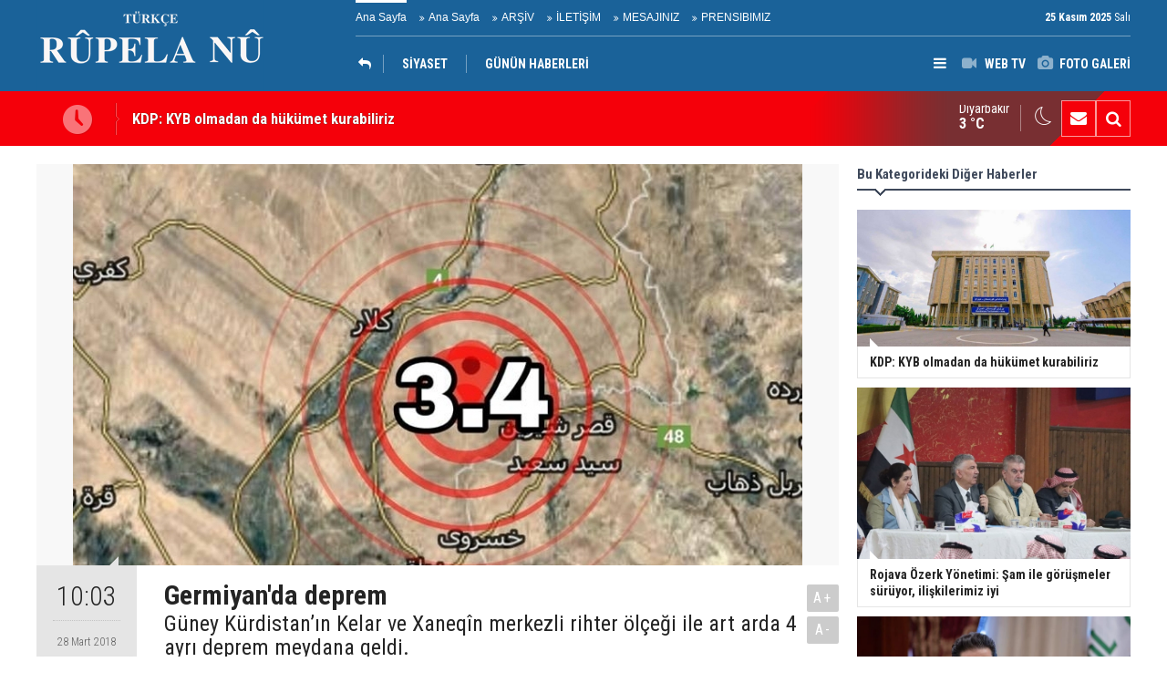

--- FILE ---
content_type: text/html; charset=UTF-8
request_url: https://www.rupelanu.org/germiyanda-deprem-2574h.htm
body_size: 5999
content:
<!DOCTYPE html>
<html lang="tr" itemscope itemtype="http://schema.org/NewsArticle">
<head>
<base href="https://www.rupelanu.org/" target="_self"/>
<meta http-equiv="Content-Type" content="text/html; charset=UTF-8" />
<meta http-equiv="Content-Language" content="tr" />
<meta name="viewport" content="width=device-width,initial-scale=1,minimum-scale=1,maximum-scale=1,user-scalable=0" />
<link rel="icon" href="/favicon.ico"> 
<title>Germiyan&#039;da deprem</title>
<meta name="description" content="Güney Kürdistan’ın Kelar ve Xaneqîn  merkezli rihter ölçeği ile art arda 4 ayrı deprem meydana geldi." />
<link rel="canonical" href="https://www.rupelanu.org/germiyanda-deprem-2574h.htm" />
<link rel="amphtml" href="https://www.rupelanu.org/service/amp/germiyanda-deprem-2574h.htm">
<link rel="image_src" type="image/jpeg" href="https://www.rupelanu.org/d/news/2901.jpg" />
<meta name="DC.date.issued" content="2018-03-28T10:06:52+03:00" />
<meta property="og:type" content="article" />
<meta property="og:site_name" content="Rûpela nû" />
<meta property="og:url" content="https://www.rupelanu.org/germiyanda-deprem-2574h.htm" />
<meta property="og:title" content="Germiyan&#039;da deprem" />
<meta property="og:description" content="Güney Kürdistan’ın Kelar ve Xaneqîn  merkezli rihter ölçeği ile art arda 4 ayrı deprem meydana geldi." />
<meta property="og:image" content="https://www.rupelanu.org/d/news/2901.jpg" />
<meta property="og:image:width" content="880" />
<meta property="og:image:height" content="440" />
<meta name="twitter:card" content="summary_large_image">
<meta name="twitter:image" content="https://www.rupelanu.org/d/news/2901.jpg" />
<meta name="twitter:site" content="@@RupelaNu01">
<meta name="twitter:url" content="https://www.rupelanu.org/germiyanda-deprem-2574h.htm">
<meta name="twitter:title" content="Germiyan&#039;da deprem" />
<meta name="twitter:description" content="Güney Kürdistan’ın Kelar ve Xaneqîn  merkezli rihter ölçeği ile art arda 4 ayrı deprem meydana geldi." />
<meta itemprop="author" content="Rûpela nû" />
<meta itemprop="url" content="https://www.rupelanu.org/germiyanda-deprem-2574h.htm" />
<meta itemprop="thumbnailUrl" content="https://www.rupelanu.org/d/news_t/2901.jpg" />
<meta itemprop="articleSection" content="KÜRDİSTAN" />
<meta itemprop="dateCreated" content="2018-03-28T10:06:52+03:00" />
<meta itemprop="dateModified" content="2018-03-28T10:06:52+03:00" />
<meta itemprop="mainEntityOfPage" content="https://www.rupelanu.org/germiyanda-deprem-2574h.htm" />
<meta itemprop="headline" content="Germiyan&#039;da deprem" />
<meta itemprop="image" content="https://www.rupelanu.org/d/news/2901.jpg" />
<meta itemprop="image" content="https://www.rupelanu.org/d/news/2901.jpg" />
<link href="https://www.rupelanu.org/s/style.css?2312181.css" type="text/css" rel="stylesheet" />
<script type="text/javascript">var BURL="https://www.rupelanu.org/"; var SURL="https://www.rupelanu.org/s/"; var DURL="https://www.rupelanu.org/d/";</script>
<script type="text/javascript" src="https://www.rupelanu.org/s/function.js?2312181.js"></script>
<style>
.text-content {
font-family: Georgia,serif;
}
</style>
<!--[if lt IE 9]>
<script src="https://oss.maxcdn.com/html5shiv/3.7.2/html5shiv.min.js"></script>
<script src="https://oss.maxcdn.com/respond/1.4.2/respond.min.js"></script>
<![endif]-->
</head>
<body class="body-main body-1200">
<header class="base-header"><div class="container"><a class="logo" href="https://www.rupelanu.org/" rel="home"><img class="img-responsive" src="https://www.rupelanu.org/s/i/logo.png" alt="Rûpela nû" width="250" height="100" /></a><div class="bar bar1"><ul class="nav-ql pull-left"><li class="sole"><i class="icon-angle-double-right"></i><a href="https://www.rupelanu.org/ana-sayfa-haberleri-1hk.htm" target="_self">Ana Sayfa</a></li><li class="parent"><i class="icon-angle-double-right"></i><a href="https://www.rupelanu.org//" target="_self">Ana Sayfa</a></li><li class="parent"><i class="icon-angle-double-right"></i><a href="https://www.rupelanu.org/search_result.php" target="_self">ARŞİV</a></li><li class="parent"><i class="icon-angle-double-right"></i><a href="https://www.rupelanu.org/contact.php" target="_self">İLETİŞİM</a></li><li class="parent"><i class="icon-angle-double-right"></i><a href="https://www.rupelanu.org/guest_book.php" target="_self">MESAJINIZ</a></li><li class="parent"><i class="icon-angle-double-right"></i><a href="https://www.rupelanu.org/www.rupelanu.com/prensibimiz-8s.htm" target="_self">PRENSIBIMIZ</a></li></ul><span class="date pull-right"><b>25 Kasım 2025</b> Salı</span></div><div class="bar bar2"><div class="nav-mini pull-right"><span class="toggle" id="menu_toggle" title="Menu"><i class="icon-menu"></i></span><a href="https://www.rupelanu.org/video-galeri.htm" title="Web TV"><i class="icon-videocam"></i><span>WEB TV</span></a><a href="https://www.rupelanu.org/foto-galeri.htm" title="Foto Galeri"><i class="icon-camera"></i><span>FOTO GALERİ</span></a></div><nav class="nav-top pull-left"><ul class="clearfix"><li class="cat-home"><a href="kurdistan-haberleri-13hk.htm" title="KÜRDİSTAN"><span><i class="icon-reply"></i></span></a></li><li class="parent"><a href="https://www.rupelanu.org/siyaset-news-16hk.htm" target="_self"><span>SİYASET</span></a></li><li class="sole"><a href="https://www.rupelanu.org/gunun-haberleri.htm" target="_self"><span>GÜNÜN HABERLERİ</span></a></li></ul></nav></div><div id="menu"><ul class="topics clearfix"><li><span>Kategoriler</span><ul><li><a href="https://www.rupelanu.org/dunya-haberleri-14hk.htm" target="_self">DÜNYA</a><ul class="sub"><li><a href="https://www.rupelanu.org/amerika-haberleri-31hk.htm" target="_self">Amerika</a></li><li><a href="https://www.rupelanu.org/asya-haberleri-37hk.htm" target="_self">Asya</a></li><li><a href="https://www.rupelanu.org/avrupa-news-27hk.htm" target="_self">Avrupa</a></li><li><a href="https://www.rupelanu.org/ortadogu-news-26hk.htm" target="_self">Ortadoğu</a></li></ul></li><li><a href="https://www.rupelanu.org/kultur-sanat-news-15hk.htm" target="_self">KÜLTÜR & SANAT</a><ul class="sub"><li><a href="https://www.rupelanu.org/dunya-haberleri-34hk.htm" target="_self">Dünya</a></li><li><a href="https://www.rupelanu.org/kurdistan-haberleri-33hk.htm" target="_self">Kurdistan</a></li></ul></li><li><a href="https://www.rupelanu.org/kurdistan-haberleri-13hk.htm" target="_self">KÜRDİSTAN</a><ul class="sub"><li><a href="https://www.rupelanu.org/gunun-haberleri.htm" target="_self">Günün Haberleri</a></li><li><a href="https://www.rupelanu.org/siyaset-news-16hk.htm" target="_self">Siyaset</a></li></ul></li><li><a href="https://www.rupelanu.org/ortadogu-haberleri-29hk.htm" target="_self">ORTADOĞU</a></li><li><a href="https://www.rupelanu.org/siyaset-haberleri-38hk.htm" target="_self">SİYASET</a></li><li><a href="https://www.rupelanu.org/spor-haberleri-12hk.htm" target="_self">SPOR</a></li></ul></li><li><span>Foto Galeri</span><ul><li><a href="https://www.rupelanu.org/doga-1gk.htm">Doğa</a></li><li><a href="https://www.rupelanu.org/yasam-2gk.htm">Yaşam</a></li></ul></li><li><span>Web TV</span><ul><li><a href="https://www.rupelanu.org/gundem-1vk.htm">Gundem</a></li><li><a href="https://www.rupelanu.org/kultur-2vk.htm">Kultur</a></li></ul></li><li><span>Diğer</span><ul><li><a href="https://www.rupelanu.org/yazarlar.htm">Yazarlar</a></li><li><a href="https://www.rupelanu.org/mansetler.htm">Manşetler</a></li><li><a href="https://www.rupelanu.org/gunun-haberleri.htm">Günün Haberleri</a></li><li><a href="https://www.rupelanu.org/gazete.htm">Gazete Manşetleri</a></li><li><a href="https://www.rupelanu.org/sitene-ekle.htm">Sitene Ekle</a></li><li><a href="https://www.rupelanu.org/contact.php">İletişim</a></li></ul></li></ul></div></div></header><main role="main"><div class="bar-lm"><div class="container"><div class="last-min pull-left"><ul class="owl-carousel"><li><a href="https://www.rupelanu.org/kdp-kyb-olmadan-da-hukumet-kurabiliriz-33543h.htm">KDP: KYB olmadan da hükümet kurabiliriz</a></li><li><a href="https://www.rupelanu.org/rojava-ozerk-yonetimi-sam-ile-gorusmeler-suruyor-iliskilerimiz-iyi-33542h.htm">Rojava Özerk Yönetimi: Şam ile görüşmeler sürüyor, ilişkilerimiz iyi</a></li><li><a href="https://www.rupelanu.org/kubad-talabani-hukumet-ynksiz-kurulamaz-33541h.htm">Kubad Talabani: Hükümet YNK’siz Kurulamaz</a></li><li><a href="https://www.rupelanu.org/seybani-turkiye-ve-abd-ilk-kez-dsg-konusunda-ayni-cizgide-33540h.htm">Şeybani: Türkiye ve ABD İlk Kez DSG Konusunda Aynı Çizgide</a></li><li><a href="https://www.rupelanu.org/sdg-lideri-mazlum-abdi-sam-ile-temel-meseleler-cozulmeden-genel-bir-anlasma-olmayacak-33539h.htm">SDG lideri Mazlum Abdi: Şam ile 'temel meseleler çözülmeden genel bir anlaşma olmayacak'</a></li><li><a href="https://www.rupelanu.org/erkekler-son-5-yilda-en-az-1923-kadini-oldurdu-4436-kadini-yaraladi-33538h.htm">Erkekler son 5 yılda en az 1923 kadını öldürdü, 4436 kadını yaraladı</a></li><li><a href="https://www.rupelanu.org/28-maddelik-ukrayna-plani-krizi-trump-geri-adim-atti-rubiobelge-rusyanin-dedi-33537h.htm">28 maddelik Ukrayna planı krizi: Trump geri adım attı, Rubio“Belge Rusya’nın” dedi</a></li><li><a href="https://www.rupelanu.org/innov8-turkiye-ve-israil-suriyeyi-nasil-yeniden-sekillendiriyor-33536h.htm">iNNOV8: Türkiye ve İsrail, Suriye’yi Nasıl Yeniden Şekillendiriyor?</a></li><li><a href="https://www.rupelanu.org/mazlum-abdiden-dsg-ve-sam-iliskilerine-dair-aciklama-33535h.htm">Mazlum Abdi’den DSG ve Şam İlişkilerine Dair Açıklama</a></li><li><a href="https://www.rupelanu.org/lubnandan-israile-sasirtan-aciklama-hizbullaha-karsi-ortaklik-masada-33534h.htm">Lübnan’dan İsrail’e Şaşırtan Açıklama: Hizbullah’a Karşı Ortaklık Masada</a></li></ul></div><div class="nav-tool pull-right hidden-xs"><a href="https://www.rupelanu.org/contact.php" title="İletişim"><i class="icon-mail-alt"></i></a><a href="https://www.rupelanu.org/search_result.php" title="Site içi arama"><i class="icon-search"></i></a></div><div class="weather-info-container"><span class="weather-icon pull-right"><i class="icon-accu-33"></i></span><a class="weather-info pull-right" href="https://www.rupelanu.org/weather_report.php" title="Hava durumu"><span class="city">Diyarbakır<span>3 °C</span></span></a></div></div></div><div class="offset-top"></div><div class="page-inner"><div class="container clearfix"><div class="page-content news-scroll"><div id="news-2574" data-order="1" data-id="2574" data-title="Germiyan&#039;da deprem" data-url="https://www.rupelanu.org/germiyanda-deprem-2574h.htm" data-next="https://www.rupelanu.org/kdp-kyb-olmadan-da-hukumet-kurabiliriz-33543h.htm"><div class="imgc image"><img src="https://www.rupelanu.org/d/news/2901.jpg" alt="Germiyan&#039;da deprem" /></div><aside class="article-side clearfix"><div class="content-date" itemprop="datePublished" content="2018-03-28T10:03:00+03:00"><span class="p1">10:03</span><span class="p2">28 Mart 2018</span></div><div class="content-tools bookmark-block" data-type="1" data-twitter="@RupelaNu01"><a class="icon-mail-alt" rel="nofollow" href="javascript:void(0)" onclick="return openPopUp_520x390('https://www.rupelanu.org/send_to_friend.php?type=1&amp;id=2574');" title="Arkadaşına Gönder"></a><a class="icon-print" rel="nofollow" href="javascript:void(0)" onclick="return openPopUp_670x500('https://www.rupelanu.org/print.php?type=1&amp;id=2574')" title="Yazdır"></a><span class="icon-comment" onclick="$.scrollTo('#comment_form_2574', 600);" title="Yorum Yap"></span></div></aside><article class="news-detail clearfix"><div class="content-heading"><h1 class="content-title" itemprop="name">Germiyan'da deprem</h1><h2 class="content-description" itemprop="description"><summary>Güney Kürdistan’ın Kelar ve Xaneqîn  merkezli rihter ölçeği ile art arda 4 ayrı deprem meydana geldi.</summary></h2><div class="text-size"><span onclick="changeFontSize('.text-content', 'u');" title="Yazıyı büyüt">A+</span><span onclick="changeFontSize('.text-content', 'd');" title="Yazıyı küçült">A-</span></div></div><div itemprop="articleBody" class="text-content"><p><span style="color:#000000;"><span style="font-size:14px;"><span style="font-family:arial,helvetica,sans-serif;"><span style="background-color: rgb(255, 255, 255);">Germiyan Deprem ve Meteroloji Merkezi’nden yapılan açıklamaya göre bu sabah saat 03:27 ile 05:59 arası Kelar, Xaniqîn ve çevresinde art arda depremler meydana geldi.</span></span></span></span></p>
<div>
<p style='margin: 10px 0px; padding: 0px; font-size: 20px; line-height: 1.6; color: rgb(85, 85, 85); font-family: "Open Sans", sans-serif; background-color: rgb(255, 255, 255);'><span style="color:#000000;"><span style="font-size:14px;"><span style="font-family:arial,helvetica,sans-serif;"><span style="margin: 0px; padding: 0px;">Açıklama'da; </span></span></span></span></p>
<p style='margin: 10px 0px; padding: 0px; font-size: 20px; line-height: 1.6; color: rgb(85, 85, 85); font-family: "Open Sans", sans-serif; background-color: rgb(255, 255, 255);'><span style="color:#000000;"><span style="font-size:14px;"><span style="font-family:arial,helvetica,sans-serif;"><span style="margin: 0px; padding: 0px;">“İlk deprem <strong>Kelar </strong>ve <strong>Xaniqîn </strong>arasında<strong> 4.4 </strong>şiddetinde yerin 14 km derinliğinde meydan geldi. </span></span></span></span></p>
<p style='margin: 10px 0px; padding: 0px; font-size: 20px; line-height: 1.6; color: rgb(85, 85, 85); font-family: "Open Sans", sans-serif; background-color: rgb(255, 255, 255);'><span style="color:#000000;"><span style="font-size:14px;"><span style="font-family:arial,helvetica,sans-serif;"><span style="margin: 0px; padding: 0px;">Ardından ikinci deprem yine <strong>Kelar </strong>ve <strong>Xaniqîn</strong> 3.7 şiddetinde ve yerin 16 km derinliğinde meydana geldi. </span></span></span></span></p>
<p style='margin: 10px 0px; padding: 0px; font-size: 20px; line-height: 1.6; color: rgb(85, 85, 85); font-family: "Open Sans", sans-serif; background-color: rgb(255, 255, 255);'><span style="color:#000000;"><span style="font-size:14px;"><span style="font-family:arial,helvetica,sans-serif;"><span style="margin: 0px; padding: 0px;">Üçüncü sarsıntı <strong>Kelar </strong>ve Doğu Kürdistan’ın <strong>Qesrî Şirîn</strong> bölgesi arasında <strong>3.4</strong> şiddetinde yerin 10 km derinliğinde meydana gelirken dördüncü deprem ise <strong>Kelar  </strong>ilçesinin <strong>Salehaxa </strong>köyü merkezli <strong>2.8</strong> şiddetinde yerin 14 km derinliğinde meydana geldi.”</span></span></span></span></p>
<p style='margin: 10px 0px 5px; padding: 0px; font-size: 20px; line-height: 1.6; color: rgb(85, 85, 85); font-family: "Open Sans", sans-serif; background-color: rgb(255, 255, 255);'><span style="color:#000000;"><span style="font-size:14px;"><span style="font-family:arial,helvetica,sans-serif;"><span style="margin: 0px; padding: 0px;">Yaşanan depremlerde<strong> herhangi bir can kaybı yaşanmazken </strong>maddi zarara ilişkin bir açıklama yapılmadı.</span></span></span></span></p>
</div></div></article><section class="comment-block"><h1 class="caption"><span>HABERE</span> YORUM KAT</h1><div class="comment_add clearfix"><form method="post" id="comment_form_2574" onsubmit="return addComment(this, 1, 2574);"><textarea name="comment_content" class="comment_content" rows="6" placeholder="YORUMUNUZ"0></textarea><input type="hidden" name="reply" value="0" /><span class="reply_to"></span><input type="text" name="member_name" class="member_name" placeholder="AD-SOYAD" /><input type="submit" name="comment_submit" class="comment_submit" value="YORUMLA" /></form><div class="info"><b>UYARI:</b> Küfür, hakaret, rencide edici cümleler veya imalar, inançlara saldırı içeren, imla kuralları ile yazılmamış,<br /> Türkçe karakter kullanılmayan ve büyük harflerle yazılmış yorumlar onaylanmamaktadır.</div></div></section><div id="fb-comments-2574" class="fb-comments" data-href="https://www.rupelanu.org/germiyanda-deprem-2574h.htm" data-width="100%" data-numposts="5" data-colorscheme="light"></div></div></div><aside class="base-side clearfix"><div class="side-content news-side-list"><div class="side-caption-2"><span>Bu Kategorideki Diğer Haberler</span></div><div class="row ms-row-fit"><a class="col-xs-12 col-ms-6 col-sm-6 col-md-12" href="https://www.rupelanu.org/kdp-kyb-olmadan-da-hukumet-kurabiliriz-33543h.htm"><img class="img-responsive" src="https://www.rupelanu.org/d/news/36087.jpg" alt="KDP: KYB olmadan da hükümet kurabiliriz" /><span class="t">KDP: KYB olmadan da hükümet kurabiliriz</span></a><a class="col-xs-12 col-ms-6 col-sm-6 col-md-12" href="https://www.rupelanu.org/rojava-ozerk-yonetimi-sam-ile-gorusmeler-suruyor-iliskilerimiz-iyi-33542h.htm"><img class="img-responsive" src="https://www.rupelanu.org/d/news/36086.jpg" alt="Rojava Özerk Yönetimi: Şam ile görüşmeler sürüyor, ilişkilerimiz iyi" /><span class="t">Rojava Özerk Yönetimi: Şam ile görüşmeler sürüyor, ilişkilerimiz iyi</span></a><a class="col-xs-12 col-ms-6 col-sm-6 col-md-12" href="https://www.rupelanu.org/kubad-talabani-hukumet-ynksiz-kurulamaz-33541h.htm"><img class="img-responsive" src="https://www.rupelanu.org/d/news/36085.jpg" alt="Kubad Talabani: Hükümet YNK’siz Kurulamaz" /><span class="t">Kubad Talabani: Hükümet YNK’siz Kurulamaz</span></a><a class="col-xs-12 col-ms-6 col-sm-6 col-md-12" href="https://www.rupelanu.org/seybani-turkiye-ve-abd-ilk-kez-dsg-konusunda-ayni-cizgide-33540h.htm"><img class="img-responsive" src="https://www.rupelanu.org/d/news/36083.jpg" alt="Şeybani: Türkiye ve ABD İlk Kez DSG Konusunda Aynı Çizgide" /><span class="t">Şeybani: Türkiye ve ABD İlk Kez DSG Konusunda Aynı Çizgide</span></a><a class="col-xs-12 col-ms-6 col-sm-6 col-md-12" href="https://www.rupelanu.org/sdg-lideri-mazlum-abdi-sam-ile-temel-meseleler-cozulmeden-genel-bir-anlasma-olmayacak-33539h.htm"><img class="img-responsive" src="https://www.rupelanu.org/d/news/36082.jpg" alt="SDG lideri Mazlum Abdi: Şam ile &#039;temel meseleler çözülmeden genel bir anlaşma olmayacak&#039;" /><span class="t">SDG lideri Mazlum Abdi: Şam ile 'temel meseleler çözülmeden genel bir anlaşma olmayacak'</span></a></div></div><div class="headline-side cat-news-side box-blue"><ul class="owl-carousel"><li><a href="https://www.rupelanu.org/diyarbakirda-kadin-emegi-ve-kultur-festivali-basliyor-33133h.htm"><div class="imgc"><img class="owl-lazy" data-src="https://www.rupelanu.org/d/news/35654.jpg" alt="Diyarbakır’da Kadın Emeği ve kültür festivali başlıyor" /></div><span class="title">Diyarbakır’da Kadın Emeği ve kültür festivali başlıyor</span></a></li><li><a href="https://www.rupelanu.org/dilbilimci-ve-arastirmaci-yazar-malmisanijden-onemli-bir-calisma-32972h.htm"><div class="imgc"><img class="owl-lazy" data-src="https://www.rupelanu.org/d/news/35487.jpg" alt="Dilbilimci ve araştırmacı yazar, Malmîsanij’den Önemli Bir Çalışma" /></div><span class="title">Dilbilimci ve araştırmacı yazar, Malmîsanij’den Önemli Bir Çalışma</span></a></li><li><a href="https://www.rupelanu.org/trump-rusya-ve-ukrayna-konusunda-bir-seyler-olacak-32470h.htm"><div class="imgc"><img class="owl-lazy" data-src="https://www.rupelanu.org/d/news/34962.jpg" alt="Trump: Rusya ve Ukrayna konusunda bir şeyler olacak" /></div><span class="title">Trump: Rusya ve Ukrayna konusunda bir şeyler olacak</span></a></li></ul></div><div class="headline-side cat-news-side box-blue"><ul class="owl-carousel"><li><a href="https://www.rupelanu.org/savci-mehmet-emin-aktarin-sosyal-medya-takipcilerinin-arastirilmasini-istedi-28367h.htm"><div class="imgc"><img class="owl-lazy" data-src="https://www.rupelanu.org/d/news/30622.jpg" alt="Savcı, Mehmet Emin Aktar&#039;ın sosyal medya takipçilerinin araştırılmasını istedi" /></div><span class="title">Savcı, Mehmet Emin Aktar'ın sosyal medya takipçilerinin araştırılmasını istedi</span></a></li><li><a href="https://www.rupelanu.org/kurdistan-bolgesi-heyeti-washingtonda-gundem-abd-ile-iliskiler-28202h.htm"><div class="imgc"><img class="owl-lazy" data-src="https://www.rupelanu.org/d/news/30439.jpg" alt="Kürdistan Bölgesi heyeti Washington’da: Gündem ABD ile ilişkiler" /></div><span class="title">Kürdistan Bölgesi heyeti Washington’da: Gündem ABD ile ilişkiler</span></a></li><li><a href="https://www.rupelanu.org/kurdistan-bayraginin-ozgur-kurdistanin-semalarinda-dalgalanacagina-dair-hic-bir-kusku-24282h.htm"><div class="imgc"><img class="owl-lazy" data-src="https://www.rupelanu.org/d/news/26232.jpg" alt="Kürdistan Bayrağı’nın özgür Kürdistan’ın semalarında dalgalanacağına dair hiç bir kuşkumuz yoktur" /></div><span class="title">Kürdistan Bayrağı’nın özgür Kürdistan’ın semalarında dalgalanacağına dair hiç bir kuşkumuz yoktur</span></a></li></ul></div></aside></div></div></main><footer class="base-footer"><div class="container"><ul class="nav-footer"><li class="parent"><a href="https://www.rupelanu.org/identity.php" target="_self">Redaksiyon</a></li><li class="sole"><a href="https://www.rupelanu.org/gunun-haberleri.htm" target="_self">Günün Haberleri</a></li><li class="parent"><a href="https://www.rupelanu.org/sitene-ekle.htm" target="_self">Sitene Ekle</a></li><li class="parent"><a href="#" target="_self" onclick="addToBookmark('Rupela Nu', 'http://www.rupelanu.com/'); return false;">Sık Kullanılanlara Ekle</a></li><li class="parent"><a href="https://www.rupelanu.org/rss/" target="_self">RSS</a></li><li class="parent"><a href="https://www.rupelanu.org/spor-haberleri-12hk.htm" target="_self">SPOR</a></li></ul><div class="info" itemprop="publisher" itemscope itemtype="https://schema.org/Organization">Tüm Hakları Saklıdır &copy; 2015 <h1 itemprop="name">Rûpela nû</h1><div itemprop="logo" itemscope itemtype="https://schema.org/ImageObject"><meta itemprop="url" content="https://www.rupelanu.org/s/i/logo.png"><meta itemprop="width" content="250"><meta itemprop="height" content="100"></div></div><div class="nav-social"><a href="https://www.facebook.com/rupelanu01" rel="nofollow" target="_blank" title="Facebook ile takip et"><i class="icon-facebook"></i></a><a href="https://twitter.com/@RupelaNu01" rel="nofollow" target="_blank" title="Twitter ile takip et"><i class="icon-twitter"></i></a><a href="https://www.rupelanu.org/rss/" target="_blank" title="RSS, News Feed, Haber Beslemesi"><i class="icon-rss"></i></a><a href="https://www.rupelanu.org/search_result.php" title="Site içi arama"><i class="icon-search"></i></a></div><div class="cm-sign"><a href="https://www.cmbilisim.com/haber-portali-20s.htm" target="_blank" title="CMNews Haber Portalı Scripti">Haber Scripti</a><i class="icon-cm" title="CM Bilişim Teknolojileri"></i></div><div class="back-to-top"><i class="icon-up-open"></i></div></div></footer><!-- 0.027631044387817 --><script defer src="https://static.cloudflareinsights.com/beacon.min.js/vcd15cbe7772f49c399c6a5babf22c1241717689176015" integrity="sha512-ZpsOmlRQV6y907TI0dKBHq9Md29nnaEIPlkf84rnaERnq6zvWvPUqr2ft8M1aS28oN72PdrCzSjY4U6VaAw1EQ==" data-cf-beacon='{"version":"2024.11.0","token":"8dfd15377e4240ba9f6a5ef44d139c65","r":1,"server_timing":{"name":{"cfCacheStatus":true,"cfEdge":true,"cfExtPri":true,"cfL4":true,"cfOrigin":true,"cfSpeedBrain":true},"location_startswith":null}}' crossorigin="anonymous"></script>
</body></html>